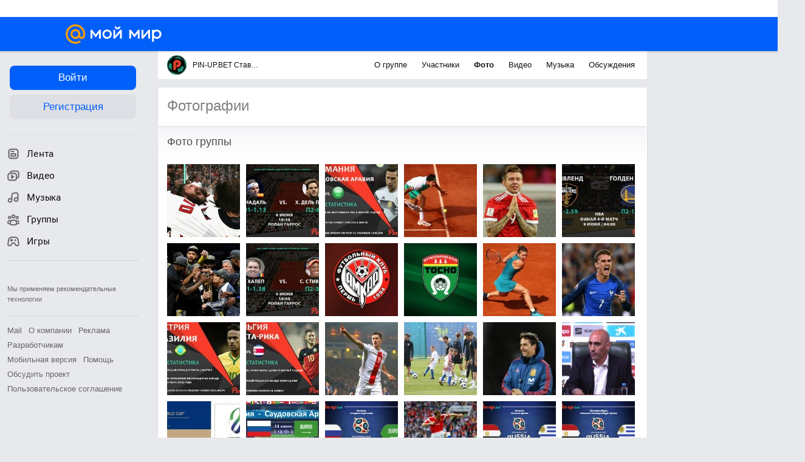

--- FILE ---
content_type: application/javascript
request_url: https://my5.imgsmail.ru/mail/ru/images/js/myjs/mm/out/min/models/community_revdd0225ad4d.js
body_size: 1051
content:
var __extends=this&&this.__extends||function(){var a=function(b,c){return(a=Object.setPrototypeOf||{__proto__:[]}instanceof Array&&function(a,b){a.__proto__=b}||function(a,b){for(var c in b)b.hasOwnProperty(c)&&(a[c]=b[c])})(b,c)};return function(b,c){function d(){this.constructor=b}a(b,c),b.prototype=null===c?Object.create(c):(d.prototype=c.prototype,new d)}}(),__decorate=this&&this.__decorate||function(a,b,c,d){var e,f=arguments.length,g=f<3?b:null===d?d=Object.getOwnPropertyDescriptor(b,c):d;if("object"==typeof Reflect&&"function"==typeof Reflect.decorate)g=Reflect.decorate(a,b,c,d);else for(var h=a.length-1;h>=0;h--)(e=a[h])&&(g=(f<3?e(g):f>3?e(b,c,g):e(b,c))||g);return f>3&&g&&Object.defineProperty(b,c,g),g};define(["require","exports","ts/utils","models/user/user","client-server","util/promise","util/hosts","ts/utils"],function(a,b,c,d,e,f,g,h){"use strict";var i=function(a){function b(){var b=null!==a&&a.apply(this,arguments)||this;return b.funcFriendShip="groups.join",b.funcDeleteFriend="groups.leave",b.funcGetVerificationCode="groups.get_verification_code",b.funcCheckEmail="groups.check_group_email",b}return __extends(b,a),b.prototype.getVerificationCode=function(){var a=this;return new f(function(b,c){e.func(a.funcGetVerificationCode).success(b).error(c)})},b.prototype.checkEmail=function(){var a=this;return new f(function(b,c){e.func(a.funcCheckEmail,{email:a.get("email")}).success(function(a){try{a=JSON.parse(a),"unused"===a[2]?b():c(a[2])}catch(a){c(a)}}).error(c)})},b.prototype.buildCoverUrl=function(){0===this.get("coverId")?this.set("cover",g.getImagesHost()+this.get("coverCommunityPath")):a.prototype.buildCoverUrl.call(this)},b=__decorate([h.meta({defaultOptions:{isNeedSmsCode:!1,isCommercial:!1},validation:[{type:"required",attr:["name"],errorCode:"emptyName"},{type:"required",attr:["email"],errorCode:"emptyEmail"},{type:"required",attr:["subject"],errorCode:"emptySubject"},{type:"required",attr:["smsCode"],errorCode:"emptySmsCode",condition:function(){return!!this.options.isNeedSmsCode}},{type:"required",attr:["abuseEmail"],errorCode:"emptyEmail",condition:function(){return!!this.options.isCommercial}},{type:"regexp",attr:["abuseEmail"],value:new RegExp(/^([a-z0-9_\-]+\.)*[a-z0-9_\-]+@[a-z0-9_\-]+(\.[a-z0-9_\-]+)*\.[a-z]{2,6}$/),errorCode:"notValidEmail",condition:function(){return!!this.options.isCommercial}}]}),c.extend(d)],b)}(d);return i});

--- FILE ---
content_type: text/plain; charset=UTF-8
request_url: https://my.mail.ru/community/pinupbet/ajax?xemail=&ajax_call=1&func_name=photo.photostream&mna=&mnb=&arg_offset=50&arg_album_id=_groupsphoto&_=1769908523077
body_size: 3844
content:
["AjaxResponse","OK","ok"," <div class=\"b-catalog__photo-item\" style=\"background-image:url('https://filed15-3.my.mail.ru/pic?url=https%3A%2F%2Fcontent-10.foto.my.mail.ru%2Fcommunity%2Fpinupbet%2F_groupsphoto%2Fi-63.jpg&sigt=e4167d6d4d08b1db167324cfe048e5b1&ts=1769912133&mh=120&mw=120&croped=1');\"> <a data-clns=\"d1443433\" class=\"b-catalog__photo-item-img\" data-filedimageurl=\"https://filed7-23.my.mail.ru/pic?url=https%3A%2F%2Fcontent-4.foto.my.mail.ru%2Fcommunity%2Fpinupbet%2F_groupsphoto%2Fh-63.jpg&mw=1024&mh=1024&sig=38783733d00e52e97b9caaa92368e387\" href=\"/community/pinupbet/photo/_groupsphoto/63.html\" type=\"photolayer\"></a> </div> <div class=\"b-catalog__photo-item\" style=\"background-image:url('https://filed12-23.my.mail.ru/pic?url=https%3A%2F%2Fcontent-30.foto.my.mail.ru%2Fcommunity%2Fpinupbet%2F_groupsphoto%2Fi-60.jpg&sigt=991f8b3838fede5788341ee91a96092d&ts=1769912133&mh=120&mw=120&croped=1');\"> <a data-clns=\"d1443433\" class=\"b-catalog__photo-item-img\" data-filedimageurl=\"https://filed18-5.my.mail.ru/pic?url=https%3A%2F%2Fcontent-8.foto.my.mail.ru%2Fcommunity%2Fpinupbet%2F_groupsphoto%2Fh-60.jpg&mw=1024&mh=1024&sig=d7770a198c88b217c42edf982222119d\" href=\"/community/pinupbet/photo/_groupsphoto/60.html\" type=\"photolayer\"></a> </div> <div class=\"b-catalog__photo-item\" style=\"background-image:url('https://filed15-3.my.mail.ru/pic?url=https%3A%2F%2Fcontent-6.foto.my.mail.ru%2Fcommunity%2Fpinupbet%2F_groupsphoto%2Fi-64.jpg&sigt=e43a3e93387b9c21e20353384f8e16cc&ts=1769912133&mh=120&mw=120&croped=1');\"> <a data-clns=\"d1443433\" class=\"b-catalog__photo-item-img\" data-filedimageurl=\"https://filed16-19.my.mail.ru/pic?url=https%3A%2F%2Fcontent-12.foto.my.mail.ru%2Fcommunity%2Fpinupbet%2F_groupsphoto%2Fh-64.jpg&mw=1024&mh=1024&sig=c89d59213d5edf9f059bd54693528aa4\" href=\"/community/pinupbet/photo/_groupsphoto/64.html\" type=\"photolayer\"></a> </div> <div class=\"b-catalog__photo-item\" style=\"background-image:url('https://filed17-18.my.mail.ru/pic?url=https%3A%2F%2Fcontent-2.foto.my.mail.ru%2Fcommunity%2Fpinupbet%2F_groupsphoto%2Fi-66.jpg&sigt=211343a5909e373861a7077623ad204d&ts=1769912133&mh=120&mw=120&croped=1');\"> <a data-clns=\"d1443433\" class=\"b-catalog__photo-item-img\" data-filedimageurl=\"https://filed12-16.my.mail.ru/pic?url=https%3A%2F%2Fcontent-18.foto.my.mail.ru%2Fcommunity%2Fpinupbet%2F_groupsphoto%2Fh-66.jpg&mw=1024&mh=1024&sig=8249b3e204cbd22f21c602c93be49b33\" href=\"/community/pinupbet/photo/_groupsphoto/66.html\" type=\"photolayer\"></a> </div> <div class=\"b-catalog__photo-item\" style=\"background-image:url('https://filed8-27.my.mail.ru/pic?url=https%3A%2F%2Fcontent-24.foto.my.mail.ru%2Fcommunity%2Fpinupbet%2F_groupsphoto%2Fi-67.jpg&sigt=5d237644b200d5657e719faaff7a4cb9&ts=1769912133&mh=120&mw=120&croped=1');\"> <a data-clns=\"d1443433\" class=\"b-catalog__photo-item-img\" data-filedimageurl=\"https://filed9-8.my.mail.ru/pic?url=https%3A%2F%2Fcontent-18.foto.my.mail.ru%2Fcommunity%2Fpinupbet%2F_groupsphoto%2Fh-67.jpg&mw=1024&mh=1024&sig=b65472cbecf706daafa6c96a105ba40c\" href=\"/community/pinupbet/photo/_groupsphoto/67.html\" type=\"photolayer\"></a> </div> <div class=\"b-catalog__photo-item\" style=\"background-image:url('https://filed15-30.my.mail.ru/pic?url=https%3A%2F%2Fcontent-19.foto.my.mail.ru%2Fcommunity%2Fpinupbet%2F_groupsphoto%2Fi-68.jpg&sigt=2404848012c6f4a7b3255bcbf81c090a&ts=1769912133&mh=120&mw=120&croped=1');\"> <a data-clns=\"d1443433\" class=\"b-catalog__photo-item-img\" data-filedimageurl=\"https://filed3-6.my.mail.ru/pic?url=https%3A%2F%2Fcontent-17.foto.my.mail.ru%2Fcommunity%2Fpinupbet%2F_groupsphoto%2Fh-68.jpg&mw=1024&mh=1024&sig=f677f9c3c9883656e794a6e2b1f46edc\" href=\"/community/pinupbet/photo/_groupsphoto/68.html\" type=\"photolayer\"></a> </div> <div class=\"b-catalog__photo-item\" style=\"background-image:url('https://filed3-4.my.mail.ru/pic?url=https%3A%2F%2Fcontent-21.foto.my.mail.ru%2Fcommunity%2Fpinupbet%2F_groupsphoto%2Fi-69.jpg&sigt=a03b29e7a5becc1d2782ba50b4c47c7c&ts=1769912133&mh=120&mw=120&croped=1');\"> <a data-clns=\"d1443433\" class=\"b-catalog__photo-item-img\" data-filedimageurl=\"https://filed18-9.my.mail.ru/pic?url=https%3A%2F%2Fcontent-5.foto.my.mail.ru%2Fcommunity%2Fpinupbet%2F_groupsphoto%2Fh-69.jpg&mw=1024&mh=1024&sig=ef9152df73e1cc95cf66d61facf3debc\" href=\"/community/pinupbet/photo/_groupsphoto/69.html\" type=\"photolayer\"></a> </div> <div class=\"b-catalog__photo-item\" style=\"background-image:url('https://filed6-24.my.mail.ru/pic?url=https%3A%2F%2Fcontent-3.foto.my.mail.ru%2Fcommunity%2Fpinupbet%2F_groupsphoto%2Fi-70.jpg&sigt=1ac10541cacaed67a4892914d9543964&ts=1769912133&mh=120&mw=120&croped=1');\"> <a data-clns=\"d1443433\" class=\"b-catalog__photo-item-img\" data-filedimageurl=\"https://filed8-29.my.mail.ru/pic?url=https%3A%2F%2Fcontent-11.foto.my.mail.ru%2Fcommunity%2Fpinupbet%2F_groupsphoto%2Fh-70.jpg&mw=1024&mh=1024&sig=468e710c72d64c8b71d535a5c8cb1503\" href=\"/community/pinupbet/photo/_groupsphoto/70.html\" type=\"photolayer\"></a> </div> <div class=\"b-catalog__photo-item\" style=\"background-image:url('https://filed6-27.my.mail.ru/pic?url=https%3A%2F%2Fcontent-29.foto.my.mail.ru%2Fcommunity%2Fpinupbet%2F_groupsphoto%2Fi-71.jpg&sigt=27dff9fa38466a5bdb563b524ce0986d&ts=1769912133&mh=120&mw=120&croped=1');\"> <a data-clns=\"d1443433\" class=\"b-catalog__photo-item-img\" data-filedimageurl=\"https://filed16-19.my.mail.ru/pic?url=https%3A%2F%2Fcontent-29.foto.my.mail.ru%2Fcommunity%2Fpinupbet%2F_groupsphoto%2Fh-71.jpg&mw=1024&mh=1024&sig=5fefed94a89c98c82e05f3b3de33ec66\" href=\"/community/pinupbet/photo/_groupsphoto/71.html\" type=\"photolayer\"></a> </div> <div class=\"b-catalog__photo-item\" style=\"background-image:url('https://filed3-29.my.mail.ru/pic?url=https%3A%2F%2Fcontent-25.foto.my.mail.ru%2Fcommunity%2Fpinupbet%2F_groupsphoto%2Fi-72.jpg&sigt=03bceaedba23cde779eca5318251b8fc&ts=1769912133&mh=120&mw=120&croped=1');\"> <a data-clns=\"d1443433\" class=\"b-catalog__photo-item-img\" data-filedimageurl=\"https://filed8-25.my.mail.ru/pic?url=https%3A%2F%2Fcontent-9.foto.my.mail.ru%2Fcommunity%2Fpinupbet%2F_groupsphoto%2Fh-72.jpg&mw=1024&mh=1024&sig=c131ccde6b33ed3f1ed73627e795430d\" href=\"/community/pinupbet/photo/_groupsphoto/72.html\" type=\"photolayer\"></a> </div> <div class=\"b-catalog__photo-item\" style=\"background-image:url('https://filed8-13.my.mail.ru/pic?url=https%3A%2F%2Fcontent-5.foto.my.mail.ru%2Fcommunity%2Fpinupbet%2F_groupsphoto%2Fi-73.jpg&sigt=aa6675ddd5b585829ef56875b7c4a5bb&ts=1769912133&mh=120&mw=120&croped=1');\"> <a data-clns=\"d1443433\" class=\"b-catalog__photo-item-img\" data-filedimageurl=\"https://filed6-27.my.mail.ru/pic?url=https%3A%2F%2Fcontent-13.foto.my.mail.ru%2Fcommunity%2Fpinupbet%2F_groupsphoto%2Fh-73.jpg&mw=1024&mh=1024&sig=11a8e2ae1d0f7181211b06d912285e59\" href=\"/community/pinupbet/photo/_groupsphoto/73.html\" type=\"photolayer\"></a> </div> <div class=\"b-catalog__photo-item\" style=\"background-image:url('https://filed17-24.my.mail.ru/pic?url=https%3A%2F%2Fcontent-15.foto.my.mail.ru%2Fcommunity%2Fpinupbet%2F_groupsphoto%2Fi-74.jpg&sigt=b7ba1549cdfeed80fd80a801c524ec68&ts=1769912133&mh=120&mw=120&croped=1');\"> <a data-clns=\"d1443433\" class=\"b-catalog__photo-item-img\" data-filedimageurl=\"https://filed16-3.my.mail.ru/pic?url=https%3A%2F%2Fcontent-7.foto.my.mail.ru%2Fcommunity%2Fpinupbet%2F_groupsphoto%2Fh-74.jpg&mw=1024&mh=1024&sig=2f3975a65caaa0dd912aa4b67e91e6ca\" href=\"/community/pinupbet/photo/_groupsphoto/74.html\" type=\"photolayer\"></a> </div> <div class=\"b-catalog__photo-item\" style=\"background-image:url('https://filed16-10.my.mail.ru/pic?url=https%3A%2F%2Fcontent-21.foto.my.mail.ru%2Fcommunity%2Fpinupbet%2F_groupsphoto%2Fi-75.jpg&sigt=10cb523d377c3fee2ce7e596616d4d74&ts=1769912133&mh=120&mw=120&croped=1');\"> <a data-clns=\"d1443433\" class=\"b-catalog__photo-item-img\" data-filedimageurl=\"https://filed10-28.my.mail.ru/pic?url=https%3A%2F%2Fcontent-23.foto.my.mail.ru%2Fcommunity%2Fpinupbet%2F_groupsphoto%2Fh-75.jpg&mw=1024&mh=1024&sig=b94ebfa72fe8c1b7febde19c83d813ab\" href=\"/community/pinupbet/photo/_groupsphoto/75.html\" type=\"photolayer\"></a> </div> <div class=\"b-catalog__photo-item\" style=\"background-image:url('https://filed15-1.my.mail.ru/pic?url=https%3A%2F%2Fcontent-27.foto.my.mail.ru%2Fcommunity%2Fpinupbet%2F_groupsphoto%2Fi-76.jpg&sigt=de8234617329103aa9f9cabb0af4b742&ts=1769912133&mh=120&mw=120&croped=1');\"> <a data-clns=\"d1443433\" class=\"b-catalog__photo-item-img\" data-filedimageurl=\"https://filed6-9.my.mail.ru/pic?url=https%3A%2F%2Fcontent-11.foto.my.mail.ru%2Fcommunity%2Fpinupbet%2F_groupsphoto%2Fh-76.jpg&mw=1024&mh=1024&sig=e1d2105f38d1a730b57d753762fedcfe\" href=\"/community/pinupbet/photo/_groupsphoto/76.html\" type=\"photolayer\"></a> </div> <div class=\"b-catalog__photo-item\" style=\"background-image:url('https://filed3-25.my.mail.ru/pic?url=https%3A%2F%2Fcontent-13.foto.my.mail.ru%2Fcommunity%2Fpinupbet%2F_groupsphoto%2Fi-77.jpg&sigt=2225b522b7165c3af2d59e42ad4ed805&ts=1769912133&mh=120&mw=120&croped=1');\"> <a data-clns=\"d1443433\" class=\"b-catalog__photo-item-img\" data-filedimageurl=\"https://filed9-7.my.mail.ru/pic?url=https%3A%2F%2Fcontent-9.foto.my.mail.ru%2Fcommunity%2Fpinupbet%2F_groupsphoto%2Fh-77.jpg&mw=1024&mh=1024&sig=aa8fabfee827de86a9888f759797ca63\" href=\"/community/pinupbet/photo/_groupsphoto/77.html\" type=\"photolayer\"></a> </div> <div class=\"b-catalog__photo-item\" style=\"background-image:url('https://filed10-6.my.mail.ru/pic?url=https%3A%2F%2Fcontent-2.foto.my.mail.ru%2Fcommunity%2Fpinupbet%2F_groupsphoto%2Fi-78.jpg&sigt=d30e38968489d4a2838f6b1a404c89b0&ts=1769912133&mh=120&mw=120&croped=1');\"> <a data-clns=\"d1443433\" class=\"b-catalog__photo-item-img\" data-filedimageurl=\"https://filed4-9.my.mail.ru/pic?url=https%3A%2F%2Fcontent-28.foto.my.mail.ru%2Fcommunity%2Fpinupbet%2F_groupsphoto%2Fh-78.jpg&mw=1024&mh=1024&sig=84229927bdf16bbe236c2f9a6e4d55b3\" href=\"/community/pinupbet/photo/_groupsphoto/78.html\" type=\"photolayer\"></a> </div> <div class=\"b-catalog__photo-item\" style=\"background-image:url('https://filed6-7.my.mail.ru/pic?url=https%3A%2F%2Fcontent-26.foto.my.mail.ru%2Fcommunity%2Fpinupbet%2F_groupsphoto%2Fi-79.jpg&sigt=75d78d8cf2f41dc289d25baeb52e68f4&ts=1769912133&mh=120&mw=120&croped=1');\"> <a data-clns=\"d1443433\" class=\"b-catalog__photo-item-img\" data-filedimageurl=\"https://filed7-29.my.mail.ru/pic?url=https%3A%2F%2Fcontent-8.foto.my.mail.ru%2Fcommunity%2Fpinupbet%2F_groupsphoto%2Fh-79.jpg&mw=1024&mh=1024&sig=ba2228c68075d07a0132d1efa89221e6\" href=\"/community/pinupbet/photo/_groupsphoto/79.html\" type=\"photolayer\"></a> </div> <div class=\"b-catalog__photo-item\" style=\"background-image:url('https://filed4-9.my.mail.ru/pic?url=https%3A%2F%2Fcontent-28.foto.my.mail.ru%2Fcommunity%2Fpinupbet%2F_groupsphoto%2Fi-80.jpg&sigt=2af74c608a5c7bfbcea40af816f403a1&ts=1769912133&mh=120&mw=120&croped=1');\"> <a data-clns=\"d1443433\" class=\"b-catalog__photo-item-img\" data-filedimageurl=\"https://filed5-11.my.mail.ru/pic?url=https%3A%2F%2Fcontent-30.foto.my.mail.ru%2Fcommunity%2Fpinupbet%2F_groupsphoto%2Fh-80.jpg&mw=1024&mh=1024&sig=fc3b4b68a595271b29e017787b954ffe\" href=\"/community/pinupbet/photo/_groupsphoto/80.html\" type=\"photolayer\"></a> </div> <div class=\"b-catalog__photo-item\" style=\"background-image:url('https://filed7-18.my.mail.ru/pic?url=https%3A%2F%2Fcontent-2.foto.my.mail.ru%2Fcommunity%2Fpinupbet%2F_groupsphoto%2Fi-81.jpg&sigt=353f4c6654823dd999a32cdce3931a5f&ts=1769912133&mh=120&mw=120&croped=1');\"> <a data-clns=\"d1443433\" class=\"b-catalog__photo-item-img\" data-filedimageurl=\"https://filed12-30.my.mail.ru/pic?url=https%3A%2F%2Fcontent-2.foto.my.mail.ru%2Fcommunity%2Fpinupbet%2F_groupsphoto%2Fh-81.jpg&mw=1024&mh=1024&sig=c0a8375df5f7e036d391125ce841565f\" href=\"/community/pinupbet/photo/_groupsphoto/81.html\" type=\"photolayer\"></a> </div> <div class=\"b-catalog__photo-item\" style=\"background-image:url('https://filed18-10.my.mail.ru/pic?url=https%3A%2F%2Fcontent-20.foto.my.mail.ru%2Fcommunity%2Fpinupbet%2F_groupsphoto%2Fi-82.jpg&sigt=f4edca8eface1a3f315b1f5c1698af04&ts=1769912133&mh=120&mw=120&croped=1');\"> <a data-clns=\"d1443433\" class=\"b-catalog__photo-item-img\" data-filedimageurl=\"https://filed8-19.my.mail.ru/pic?url=https%3A%2F%2Fcontent-12.foto.my.mail.ru%2Fcommunity%2Fpinupbet%2F_groupsphoto%2Fh-82.jpg&mw=1024&mh=1024&sig=50faa4e254f86792172665e617a2e66f\" href=\"/community/pinupbet/photo/_groupsphoto/82.html\" type=\"photolayer\"></a> </div> <div class=\"b-catalog__photo-item\" style=\"background-image:url('https://filed16-18.my.mail.ru/pic?url=https%3A%2F%2Fcontent-20.foto.my.mail.ru%2Fcommunity%2Fpinupbet%2F_groupsphoto%2Fi-83.jpg&sigt=d75eec54218c9d71162cfc60ccdd1840&ts=1769912133&mh=120&mw=120&croped=1');\"> <a data-clns=\"d1443433\" class=\"b-catalog__photo-item-img\" data-filedimageurl=\"https://filed12-25.my.mail.ru/pic?url=https%3A%2F%2Fcontent-12.foto.my.mail.ru%2Fcommunity%2Fpinupbet%2F_groupsphoto%2Fh-83.jpg&mw=1024&mh=1024&sig=79a3b159cec6ddd63b0c546869bd0371\" href=\"/community/pinupbet/photo/_groupsphoto/83.html\" type=\"photolayer\"></a> </div> <div class=\"b-catalog__photo-item\" style=\"background-image:url('https://filed4-8.my.mail.ru/pic?url=https%3A%2F%2Fcontent-2.foto.my.mail.ru%2Fcommunity%2Fpinupbet%2F_groupsphoto%2Fi-86.jpg&sigt=ddfbc114e070289b06608d3e80024b4f&ts=1769912133&mh=120&mw=120&croped=1');\"> <a data-clns=\"d1443433\" class=\"b-catalog__photo-item-img\" data-filedimageurl=\"https://filed16-1.my.mail.ru/pic?url=https%3A%2F%2Fcontent-10.foto.my.mail.ru%2Fcommunity%2Fpinupbet%2F_groupsphoto%2Fh-86.jpg&mw=1024&mh=1024&sig=89bfdfe5fb66c2d92ec76d7be3c8b16d\" href=\"/community/pinupbet/photo/_groupsphoto/86.html\" type=\"photolayer\"></a> </div> <div class=\"b-catalog__photo-item\" style=\"background-image:url('https://filed17-24.my.mail.ru/pic?url=https%3A%2F%2Fcontent-2.foto.my.mail.ru%2Fcommunity%2Fpinupbet%2F_groupsphoto%2Fi-84.jpg&sigt=cbec0507f6d0df702abee63a9338d7d7&ts=1769912133&mh=120&mw=120&croped=1');\"> <a data-clns=\"d1443433\" class=\"b-catalog__photo-item-img\" data-filedimageurl=\"https://filed7-12.my.mail.ru/pic?url=https%3A%2F%2Fcontent-2.foto.my.mail.ru%2Fcommunity%2Fpinupbet%2F_groupsphoto%2Fh-84.jpg&mw=1024&mh=1024&sig=c93022bb9dbf0971c92ab625f11e47c8\" href=\"/community/pinupbet/photo/_groupsphoto/84.html\" type=\"photolayer\"></a> </div> <div class=\"b-catalog__photo-item\" style=\"background-image:url('https://filed5-23.my.mail.ru/pic?url=https%3A%2F%2Fcontent-10.foto.my.mail.ru%2Fcommunity%2Fpinupbet%2F_groupsphoto%2Fi-85.jpg&sigt=45d8f0ee25f2396a9416d64ebfccf3e1&ts=1769912133&mh=120&mw=120&croped=1');\"> <a data-clns=\"d1443433\" class=\"b-catalog__photo-item-img\" data-filedimageurl=\"https://filed3-24.my.mail.ru/pic?url=https%3A%2F%2Fcontent-22.foto.my.mail.ru%2Fcommunity%2Fpinupbet%2F_groupsphoto%2Fh-85.jpg&mw=1024&mh=1024&sig=17baa62de783138e33d4b30b3339ea7c\" href=\"/community/pinupbet/photo/_groupsphoto/85.html\" type=\"photolayer\"></a> </div> <div class=\"b-catalog__photo-item\" style=\"background-image:url('https://filed4-29.my.mail.ru/pic?url=https%3A%2F%2Fcontent-10.foto.my.mail.ru%2Fcommunity%2Fpinupbet%2F_groupsphoto%2Fi-87.jpg&sigt=86076f77d40136ea8ccd3bc064207174&ts=1769912133&mh=120&mw=120&croped=1');\"> <a data-clns=\"d1443433\" class=\"b-catalog__photo-item-img\" data-filedimageurl=\"https://filed10-12.my.mail.ru/pic?url=https%3A%2F%2Fcontent-2.foto.my.mail.ru%2Fcommunity%2Fpinupbet%2F_groupsphoto%2Fh-87.jpg&mw=1024&mh=1024&sig=cb6e5ba677caf2fa377cbf850ce4a5c0\" href=\"/community/pinupbet/photo/_groupsphoto/87.html\" type=\"photolayer\"></a> </div> <div class=\"b-catalog__photo-item\" style=\"background-image:url('https://filed4-8.my.mail.ru/pic?url=https%3A%2F%2Fcontent-1.foto.my.mail.ru%2Fcommunity%2Fpinupbet%2F_groupsphoto%2Fi-88.jpg&sigt=faa6ae5787d63eb02a1d1bdee242391c&ts=1769912133&mh=120&mw=120&croped=1');\"> <a data-clns=\"d1443433\" class=\"b-catalog__photo-item-img\" data-filedimageurl=\"https://filed5-20.my.mail.ru/pic?url=https%3A%2F%2Fcontent-23.foto.my.mail.ru%2Fcommunity%2Fpinupbet%2F_groupsphoto%2Fh-88.jpg&mw=1024&mh=1024&sig=7521381164620068d58833e55511397e\" href=\"/community/pinupbet/photo/_groupsphoto/88.html\" type=\"photolayer\"></a> </div> <div class=\"b-catalog__photo-item\" style=\"background-image:url('https://filed12-24.my.mail.ru/pic?url=https%3A%2F%2Fcontent-17.foto.my.mail.ru%2Fcommunity%2Fpinupbet%2F_groupsphoto%2Fi-89.jpg&sigt=7ded30c74b056985e9aec038ae2eb03e&ts=1769912133&mh=120&mw=120&croped=1');\"> <a data-clns=\"d1443433\" class=\"b-catalog__photo-item-img\" data-filedimageurl=\"https://filed17-11.my.mail.ru/pic?url=https%3A%2F%2Fcontent-27.foto.my.mail.ru%2Fcommunity%2Fpinupbet%2F_groupsphoto%2Fh-89.jpg&mw=1024&mh=1024&sig=8d1158090393a3e86890d4d3351cd1d5\" href=\"/community/pinupbet/photo/_groupsphoto/89.html\" type=\"photolayer\"></a> </div> <div class=\"b-catalog__photo-item\" style=\"background-image:url('https://filed3-17.my.mail.ru/pic?url=https%3A%2F%2Fcontent-13.foto.my.mail.ru%2Fcommunity%2Fpinupbet%2F_groupsphoto%2Fi-90.jpg&sigt=d68e0168776145fff8fb7d40c361a9eb&ts=1769912133&mh=120&mw=120&croped=1');\"> <a data-clns=\"d1443433\" class=\"b-catalog__photo-item-img\" data-filedimageurl=\"https://filed16-30.my.mail.ru/pic?url=https%3A%2F%2Fcontent-15.foto.my.mail.ru%2Fcommunity%2Fpinupbet%2F_groupsphoto%2Fh-90.jpg&mw=1024&mh=1024&sig=cc3fa1353c1951c6fe164476d2dbfab1\" href=\"/community/pinupbet/photo/_groupsphoto/90.html\" type=\"photolayer\"></a> </div> <div class=\"b-catalog__photo-item\" style=\"background-image:url('https://filed6-26.my.mail.ru/pic?url=https%3A%2F%2Fcontent-3.foto.my.mail.ru%2Fcommunity%2Fpinupbet%2F_groupsphoto%2Fi-91.jpg&sigt=9292346b1cbd03cf216f002268dfabca&ts=1769912133&mh=120&mw=120&croped=1');\"> <a data-clns=\"d1443433\" class=\"b-catalog__photo-item-img\" data-filedimageurl=\"https://filed15-18.my.mail.ru/pic?url=https%3A%2F%2Fcontent-3.foto.my.mail.ru%2Fcommunity%2Fpinupbet%2F_groupsphoto%2Fh-91.jpg&mw=1024&mh=1024&sig=04616f283b54c0a07f2bb89397c6414d\" href=\"/community/pinupbet/photo/_groupsphoto/91.html\" type=\"photolayer\"></a> </div> <div class=\"b-catalog__photo-item\" style=\"background-image:url('https://filed5-26.my.mail.ru/pic?url=https%3A%2F%2Fcontent-1.foto.my.mail.ru%2Fcommunity%2Fpinupbet%2F_groupsphoto%2Fi-92.jpg&sigt=13b88eb3263704913c7fec8b964b7676&ts=1769912133&mh=120&mw=120&croped=1');\"> <a data-clns=\"d1443433\" class=\"b-catalog__photo-item-img\" data-filedimageurl=\"https://filed18-25.my.mail.ru/pic?url=https%3A%2F%2Fcontent-11.foto.my.mail.ru%2Fcommunity%2Fpinupbet%2F_groupsphoto%2Fh-92.jpg&mw=1024&mh=1024&sig=dd0136510eff08b164546284456aba7d\" href=\"/community/pinupbet/photo/_groupsphoto/92.html\" type=\"photolayer\"></a> </div> <div class=\"b-catalog__photo-item\" style=\"background-image:url('https://filed16-18.my.mail.ru/pic?url=https%3A%2F%2Fcontent-21.foto.my.mail.ru%2Fcommunity%2Fpinupbet%2F_groupsphoto%2Fi-93.jpg&sigt=1680dee44a0cac48b2c2a96ef9d91c72&ts=1769912133&mh=120&mw=120&croped=1');\"> <a data-clns=\"d1443433\" class=\"b-catalog__photo-item-img\" data-filedimageurl=\"https://filed18-13.my.mail.ru/pic?url=https%3A%2F%2Fcontent-27.foto.my.mail.ru%2Fcommunity%2Fpinupbet%2F_groupsphoto%2Fh-93.jpg&mw=1024&mh=1024&sig=d97a9d253b1e382c77c3f2c3fd6ee92d\" href=\"/community/pinupbet/photo/_groupsphoto/93.html\" type=\"photolayer\"></a> </div> <div class=\"b-catalog__photo-item\" style=\"background-image:url('https://filed6-10.my.mail.ru/pic?url=https%3A%2F%2Fcontent-23.foto.my.mail.ru%2Fcommunity%2Fpinupbet%2F_groupsphoto%2Fi-94.jpg&sigt=9bf1c4ed96fa9bcce02b1c3a9ec12b27&ts=1769912133&mh=120&mw=120&croped=1');\"> <a data-clns=\"d1443433\" class=\"b-catalog__photo-item-img\" data-filedimageurl=\"https://filed7-15.my.mail.ru/pic?url=https%3A%2F%2Fcontent-9.foto.my.mail.ru%2Fcommunity%2Fpinupbet%2F_groupsphoto%2Fh-94.jpg&mw=1024&mh=1024&sig=aa3cae03c1b96a1cd6889e9ed4b0f832\" href=\"/community/pinupbet/photo/_groupsphoto/94.html\" type=\"photolayer\"></a> </div> <div class=\"b-catalog__photo-item\" style=\"background-image:url('https://filed16-1.my.mail.ru/pic?url=https%3A%2F%2Fcontent-13.foto.my.mail.ru%2Fcommunity%2Fpinupbet%2F_groupsphoto%2Fi-96.jpg&sigt=047f04440d47b52bcca287507dbea2f2&ts=1769912133&mh=120&mw=120&croped=1');\"> <a data-clns=\"d1443433\" class=\"b-catalog__photo-item-img\" data-filedimageurl=\"https://filed7-2.my.mail.ru/pic?url=https%3A%2F%2Fcontent-23.foto.my.mail.ru%2Fcommunity%2Fpinupbet%2F_groupsphoto%2Fh-96.jpg&mw=1024&mh=1024&sig=098a93df69d8a206532b760564203cae\" href=\"/community/pinupbet/photo/_groupsphoto/96.html\" type=\"photolayer\"></a> </div> <div class=\"b-catalog__photo-item\" style=\"background-image:url('https://filed17-28.my.mail.ru/pic?url=https%3A%2F%2Fcontent-16.foto.my.mail.ru%2Fcommunity%2Fpinupbet%2F_groupsphoto%2Fi-98.jpg&sigt=d549b59cf8753f23098afd3755809312&ts=1769912133&mh=120&mw=120&croped=1');\"> <a data-clns=\"d1443433\" class=\"b-catalog__photo-item-img\" data-filedimageurl=\"https://filed7-27.my.mail.ru/pic?url=https%3A%2F%2Fcontent-6.foto.my.mail.ru%2Fcommunity%2Fpinupbet%2F_groupsphoto%2Fh-98.jpg&mw=1024&mh=1024&sig=c1ee916f60e67775b06b7771d0723eac\" href=\"/community/pinupbet/photo/_groupsphoto/98.html\" type=\"photolayer\"></a> </div> <div class=\"b-catalog__photo-item\" style=\"background-image:url('https://filed9-13.my.mail.ru/pic?url=https%3A%2F%2Fcontent-5.foto.my.mail.ru%2Fcommunity%2Fpinupbet%2F_groupsphoto%2Fi-97.jpg&sigt=6e03ccb212f47318c823a79170c8da08&ts=1769912133&mh=120&mw=120&croped=1');\"> <a data-clns=\"d1443433\" class=\"b-catalog__photo-item-img\" data-filedimageurl=\"https://filed3-11.my.mail.ru/pic?url=https%3A%2F%2Fcontent-29.foto.my.mail.ru%2Fcommunity%2Fpinupbet%2F_groupsphoto%2Fh-97.jpg&mw=1024&mh=1024&sig=5ed1df19cbe8d22980dbcf6e017b40d4\" href=\"/community/pinupbet/photo/_groupsphoto/97.html\" type=\"photolayer\"></a> </div> <div class=\"b-catalog__photo-item\" style=\"background-image:url('https://filed18-21.my.mail.ru/pic?url=https%3A%2F%2Fcontent-26.foto.my.mail.ru%2Fcommunity%2Fpinupbet%2F_groupsphoto%2Fi-99.jpg&sigt=2eec1c1f9cb6568d98d3ccd0f2fb65c4&ts=1769912133&mh=120&mw=120&croped=1');\"> <a data-clns=\"d1443433\" class=\"b-catalog__photo-item-img\" data-filedimageurl=\"https://filed5-15.my.mail.ru/pic?url=https%3A%2F%2Fcontent-8.foto.my.mail.ru%2Fcommunity%2Fpinupbet%2F_groupsphoto%2Fh-99.jpg&mw=1024&mh=1024&sig=2618c604a3fd70eaa5b6adcdfb349600\" href=\"/community/pinupbet/photo/_groupsphoto/99.html\" type=\"photolayer\"></a> </div> <div class=\"b-catalog__photo-item\" style=\"background-image:url('https://filed17-2.my.mail.ru/pic?url=https%3A%2F%2Fcontent-25.foto.my.mail.ru%2Fcommunity%2Fpinupbet%2F_groupsphoto%2Fi-100.jpg&sigt=7b2867a31811f6da0b0d5e829da36e27&ts=1769912133&mh=120&mw=120&croped=1');\"> <a data-clns=\"d1443433\" class=\"b-catalog__photo-item-img\" data-filedimageurl=\"https://filed6-28.my.mail.ru/pic?url=https%3A%2F%2Fcontent-26.foto.my.mail.ru%2Fcommunity%2Fpinupbet%2F_groupsphoto%2Fh-100.jpg&mw=1024&mh=1024&sig=b170f64441a855aad399b5151ac7413e\" href=\"/community/pinupbet/photo/_groupsphoto/100.html\" type=\"photolayer\"></a> </div> <div class=\"b-catalog__photo-item\" style=\"background-image:url('https://filed16-30.my.mail.ru/pic?url=https%3A%2F%2Fcontent-27.foto.my.mail.ru%2Fcommunity%2Fpinupbet%2F_groupsphoto%2Fi-101.jpg&sigt=8621602f0e47e6b75e5e8de46b7248ce&ts=1769912133&mh=120&mw=120&croped=1');\"> <a data-clns=\"d1443433\" class=\"b-catalog__photo-item-img\" data-filedimageurl=\"https://filed8-17.my.mail.ru/pic?url=https%3A%2F%2Fcontent-20.foto.my.mail.ru%2Fcommunity%2Fpinupbet%2F_groupsphoto%2Fh-101.jpg&mw=1024&mh=1024&sig=c484ffb490f21b08b030b447126a86f0\" href=\"/community/pinupbet/photo/_groupsphoto/101.html\" type=\"photolayer\"></a> </div> <div class=\"b-catalog__photo-item\" style=\"background-image:url('https://filed6-4.my.mail.ru/pic?url=https%3A%2F%2Fcontent-27.foto.my.mail.ru%2Fcommunity%2Fpinupbet%2F_groupsphoto%2Fi-102.jpg&sigt=680ac29a3b7c82a7daaf614cf78fe9f6&ts=1769912133&mh=120&mw=120&croped=1');\"> <a data-clns=\"d1443433\" class=\"b-catalog__photo-item-img\" data-filedimageurl=\"https://filed15-7.my.mail.ru/pic?url=https%3A%2F%2Fcontent-2.foto.my.mail.ru%2Fcommunity%2Fpinupbet%2F_groupsphoto%2Fh-102.jpg&mw=1024&mh=1024&sig=22b70edd746ac5273045a8ed99f542b5\" href=\"/community/pinupbet/photo/_groupsphoto/102.html\" type=\"photolayer\"></a> </div> <div class=\"b-catalog__photo-item\" style=\"background-image:url('https://filed3-17.my.mail.ru/pic?url=https%3A%2F%2Fcontent-23.foto.my.mail.ru%2Fcommunity%2Fpinupbet%2F_groupsphoto%2Fi-103.jpg&sigt=4df7bfdc14f8bcdde4795a12e9bfb9ce&ts=1769912133&mh=120&mw=120&croped=1');\"> <a data-clns=\"d1443433\" class=\"b-catalog__photo-item-img\" data-filedimageurl=\"https://filed7-11.my.mail.ru/pic?url=https%3A%2F%2Fcontent-10.foto.my.mail.ru%2Fcommunity%2Fpinupbet%2F_groupsphoto%2Fh-103.jpg&mw=1024&mh=1024&sig=52abbad327ff7e6ffff8f43e4767b38e\" href=\"/community/pinupbet/photo/_groupsphoto/103.html\" type=\"photolayer\"></a> </div> <div class=\"b-catalog__photo-item\" style=\"background-image:url('https://filed5-1.my.mail.ru/pic?url=https%3A%2F%2Fcontent-3.foto.my.mail.ru%2Fcommunity%2Fpinupbet%2F_groupsphoto%2Fi-104.jpg&sigt=685207b029f48d791c3367f5a7d313cf&ts=1769912133&mh=120&mw=120&croped=1');\"> <a data-clns=\"d1443433\" class=\"b-catalog__photo-item-img\" data-filedimageurl=\"https://filed6-28.my.mail.ru/pic?url=https%3A%2F%2Fcontent-24.foto.my.mail.ru%2Fcommunity%2Fpinupbet%2F_groupsphoto%2Fh-104.jpg&mw=1024&mh=1024&sig=502bfb1c7202a31ab5ee74f4b9f8dc5d\" href=\"/community/pinupbet/photo/_groupsphoto/104.html\" type=\"photolayer\"></a> </div> <div class=\"b-catalog__photo-item\" style=\"background-image:url('https://filed6-23.my.mail.ru/pic?url=https%3A%2F%2Fcontent-23.foto.my.mail.ru%2Fcommunity%2Fpinupbet%2F_groupsphoto%2Fi-105.jpg&sigt=1a9bf8cc2546edd7c28a8b121b9ae916&ts=1769912133&mh=120&mw=120&croped=1');\"> <a data-clns=\"d1443433\" class=\"b-catalog__photo-item-img\" data-filedimageurl=\"https://filed16-17.my.mail.ru/pic?url=https%3A%2F%2Fcontent-28.foto.my.mail.ru%2Fcommunity%2Fpinupbet%2F_groupsphoto%2Fh-105.jpg&mw=1024&mh=1024&sig=1044a0daa7fe5f758d3c2edddf80c4c4\" href=\"/community/pinupbet/photo/_groupsphoto/105.html\" type=\"photolayer\"></a> </div> <div class=\"b-catalog__photo-item\" style=\"background-image:url('https://filed12-20.my.mail.ru/pic?url=https%3A%2F%2Fcontent-17.foto.my.mail.ru%2Fcommunity%2Fpinupbet%2F_groupsphoto%2Fi-106.jpg&sigt=6a8281e01609044cc7e95c5bc95d8a0f&ts=1769912133&mh=120&mw=120&croped=1');\"> <a data-clns=\"d1443433\" class=\"b-catalog__photo-item-img\" data-filedimageurl=\"https://filed15-12.my.mail.ru/pic?url=https%3A%2F%2Fcontent-30.foto.my.mail.ru%2Fcommunity%2Fpinupbet%2F_groupsphoto%2Fh-106.jpg&mw=1024&mh=1024&sig=43585932cb88db83e4bc13a20e514c96\" href=\"/community/pinupbet/photo/_groupsphoto/106.html\" type=\"photolayer\"></a> </div> <div class=\"b-catalog__photo-item\" style=\"background-image:url('https://filed8-15.my.mail.ru/pic?url=https%3A%2F%2Fcontent-13.foto.my.mail.ru%2Fcommunity%2Fpinupbet%2F_groupsphoto%2Fi-107.jpg&sigt=4200117c849252d507999d1566cbadb3&ts=1769912133&mh=120&mw=120&croped=1');\"> <a data-clns=\"d1443433\" class=\"b-catalog__photo-item-img\" data-filedimageurl=\"https://filed5-7.my.mail.ru/pic?url=https%3A%2F%2Fcontent-22.foto.my.mail.ru%2Fcommunity%2Fpinupbet%2F_groupsphoto%2Fh-107.jpg&mw=1024&mh=1024&sig=af40e09158dff64d96a73333778dcdd9\" href=\"/community/pinupbet/photo/_groupsphoto/107.html\" type=\"photolayer\"></a> </div> <div class=\"b-catalog__photo-item\" style=\"background-image:url('https://filed18-8.my.mail.ru/pic?url=https%3A%2F%2Fcontent-26.foto.my.mail.ru%2Fcommunity%2Fpinupbet%2F_groupsphoto%2Fi-108.jpg&sigt=304261bdad358ded3065b9b688a24f3d&ts=1769912133&mh=120&mw=120&croped=1');\"> <a data-clns=\"d1443433\" class=\"b-catalog__photo-item-img\" data-filedimageurl=\"https://filed15-7.my.mail.ru/pic?url=https%3A%2F%2Fcontent-21.foto.my.mail.ru%2Fcommunity%2Fpinupbet%2F_groupsphoto%2Fh-108.jpg&mw=1024&mh=1024&sig=eb6418c51cae1194766d09ca5f1a7c0e\" href=\"/community/pinupbet/photo/_groupsphoto/108.html\" type=\"photolayer\"></a> </div> <div class=\"b-catalog__photo-item\" style=\"background-image:url('https://filed18-28.my.mail.ru/pic?url=https%3A%2F%2Fcontent-6.foto.my.mail.ru%2Fcommunity%2Fpinupbet%2F_groupsphoto%2Fi-109.jpg&sigt=10c2246f45a228b566adc0faf34f60ba&ts=1769912133&mh=120&mw=120&croped=1');\"> <a data-clns=\"d1443433\" class=\"b-catalog__photo-item-img\" data-filedimageurl=\"https://filed5-25.my.mail.ru/pic?url=https%3A%2F%2Fcontent-21.foto.my.mail.ru%2Fcommunity%2Fpinupbet%2F_groupsphoto%2Fh-109.jpg&mw=1024&mh=1024&sig=9dbee95db3ffc8ae932df901d4ebde02\" href=\"/community/pinupbet/photo/_groupsphoto/109.html\" type=\"photolayer\"></a> </div> <div class=\"b-catalog__photo-item\" style=\"background-image:url('https://filed18-26.my.mail.ru/pic?url=https%3A%2F%2Fcontent-6.foto.my.mail.ru%2Fcommunity%2Fpinupbet%2F_groupsphoto%2Fi-110.jpg&sigt=8c5ce638cc779b614f750a702a6d5eeb&ts=1769912133&mh=120&mw=120&croped=1');\"> <a data-clns=\"d1443433\" class=\"b-catalog__photo-item-img\" data-filedimageurl=\"https://filed7-29.my.mail.ru/pic?url=https%3A%2F%2Fcontent-19.foto.my.mail.ru%2Fcommunity%2Fpinupbet%2F_groupsphoto%2Fh-110.jpg&mw=1024&mh=1024&sig=1ef6f0f07a3f08fcc87042ab8b5ff54e\" href=\"/community/pinupbet/photo/_groupsphoto/110.html\" type=\"photolayer\"></a> </div> <div class=\"b-catalog__photo-item\" style=\"background-image:url('https://filed12-21.my.mail.ru/pic?url=https%3A%2F%2Fcontent-20.foto.my.mail.ru%2Fcommunity%2Fpinupbet%2F_groupsphoto%2Fi-111.jpg&sigt=cc19666e1b4669d08e5616fff2f1d359&ts=1769912133&mh=120&mw=120&croped=1');\"> <a data-clns=\"d1443433\" class=\"b-catalog__photo-item-img\" data-filedimageurl=\"https://filed15-2.my.mail.ru/pic?url=https%3A%2F%2Fcontent-15.foto.my.mail.ru%2Fcommunity%2Fpinupbet%2F_groupsphoto%2Fh-111.jpg&mw=1024&mh=1024&sig=7c2324ad9d49d44bc948a924bf494892\" href=\"/community/pinupbet/photo/_groupsphoto/111.html\" type=\"photolayer\"></a> </div> <div class=\"b-catalog__photo-item\" style=\"background-image:url('https://filed8-11.my.mail.ru/pic?url=https%3A%2F%2Fcontent-18.foto.my.mail.ru%2Fcommunity%2Fpinupbet%2F_groupsphoto%2Fi-112.jpg&sigt=3a5cd774bb8319c2f87af544b2cd55fa&ts=1769912133&mh=120&mw=120&croped=1');\"> <a data-clns=\"d1443433\" class=\"b-catalog__photo-item-img\" data-filedimageurl=\"https://filed9-9.my.mail.ru/pic?url=https%3A%2F%2Fcontent-9.foto.my.mail.ru%2Fcommunity%2Fpinupbet%2F_groupsphoto%2Fh-112.jpg&mw=1024&mh=1024&sig=00c1e2e77e046f39a0466c1e3fc8507f\" href=\"/community/pinupbet/photo/_groupsphoto/112.html\" type=\"photolayer\"></a> </div> <div class=\"b-catalog__photo-item\" style=\"background-image:url('https://filed16-2.my.mail.ru/pic?url=https%3A%2F%2Fcontent-26.foto.my.mail.ru%2Fcommunity%2Fpinupbet%2F_groupsphoto%2Fi-113.jpg&sigt=88b193f66a7c5e88e57edc0c2f81351c&ts=1769912133&mh=120&mw=120&croped=1');\"> <a data-clns=\"d1443433\" class=\"b-catalog__photo-item-img\" data-filedimageurl=\"https://filed6-18.my.mail.ru/pic?url=https%3A%2F%2Fcontent-17.foto.my.mail.ru%2Fcommunity%2Fpinupbet%2F_groupsphoto%2Fh-113.jpg&mw=1024&mh=1024&sig=b8a6fe54b1c9c5b58c50d40585866b9a\" href=\"/community/pinupbet/photo/_groupsphoto/113.html\" type=\"photolayer\"></a> </div> ",3536,100,113]